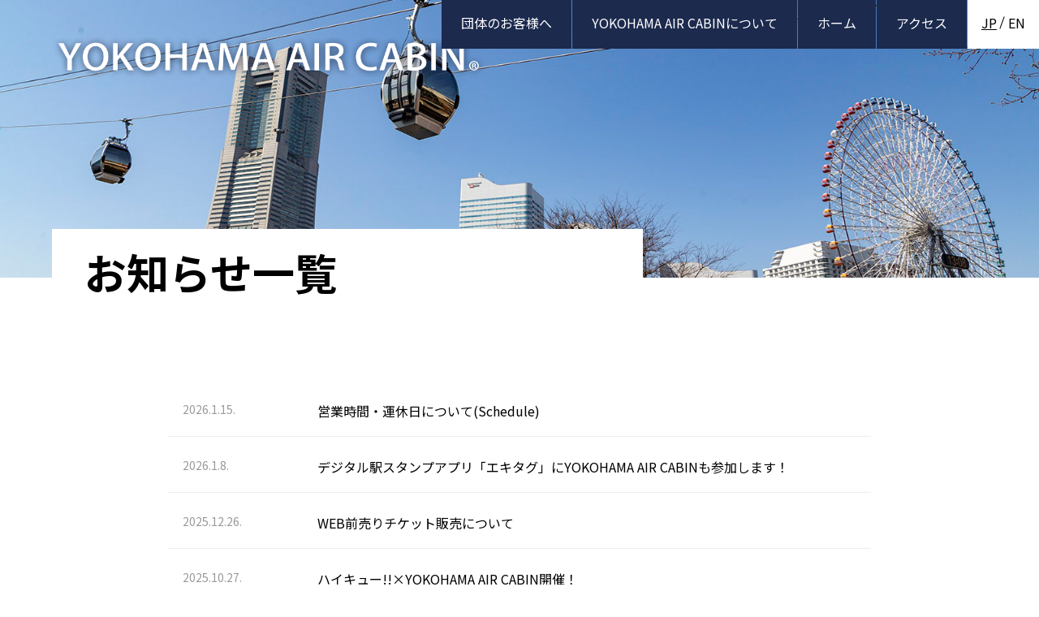

--- FILE ---
content_type: text/html; charset=UTF-8
request_url: https://yokohama-air-cabin.jp/news/
body_size: 7191
content:
<!DOCTYPE html>
<html lang="ja" xmlns="http://www.w3.org/1999/xhtml">
<head>

<meta charset="utf-8">
<meta name="viewport" content="width=device-width">
<title>投稿 | YOKOHAMA AIR CABINYOKOHAMA AIR CABIN</title>

<!-- Meta Tags -->
<meta name="Robots" content="index,follow">
<meta http-equiv="imagetoolbar" content="no">
<meta http-equiv="X-UA-Compatible" content="IE=edge">
<meta http-equiv="Content-Style-Type" content="text/css">
<meta http-equiv="Content-Script-Type" content="text/javascript">
<meta name="Description" content="日本初、世界最先端の都市型循環式ロープウェイ">
<meta name="copyright" content="SENYO KOGYO CO.,LTD. ALL RIGHTS RESERVED.">
<link rel="shortcut icon" href="https://yokohama-air-cabin.jp/favicon.ico">
<link rel="apple-touch-icon" href="https://yokohama-air-cabin.jp/publish/wp-content/themes/theme-yokohamaac/img/apple-touch-icon.png">

<!-- OGP Tags -->
<meta property="og:title" content="投稿 | YOKOHAMA AIR CABINYOKOHAMA AIR CABIN">
<meta property="og:type" content="article">
<meta property="og:url" content="https://yokohama-air-cabin.jp/news/">
<meta property="og:image" content="https://yokohama-air-cabin.jp/publish/wp-content/themes/theme-yokohamaac/img/ogimage.jpg">
<meta property="og:site_name" content="YOKOHAMA AIR CABIN">
<meta property="og:description" content="日本初、世界最先端の都市型循環式ロープウェイ">


<meta name='robots' content='max-image-preview:large' />
<meta name="description" content="投稿 の記事 YOKOHAMA AIR CABIN 日本初、世界最先端の都市型循環式ロープウェイ" /><style id='wp-img-auto-sizes-contain-inline-css' type='text/css'>
img:is([sizes=auto i],[sizes^="auto," i]){contain-intrinsic-size:3000px 1500px}
/*# sourceURL=wp-img-auto-sizes-contain-inline-css */
</style>
<style id='wp-block-library-inline-css' type='text/css'>
:root{--wp-block-synced-color:#7a00df;--wp-block-synced-color--rgb:122,0,223;--wp-bound-block-color:var(--wp-block-synced-color);--wp-editor-canvas-background:#ddd;--wp-admin-theme-color:#007cba;--wp-admin-theme-color--rgb:0,124,186;--wp-admin-theme-color-darker-10:#006ba1;--wp-admin-theme-color-darker-10--rgb:0,107,160.5;--wp-admin-theme-color-darker-20:#005a87;--wp-admin-theme-color-darker-20--rgb:0,90,135;--wp-admin-border-width-focus:2px}@media (min-resolution:192dpi){:root{--wp-admin-border-width-focus:1.5px}}.wp-element-button{cursor:pointer}:root .has-very-light-gray-background-color{background-color:#eee}:root .has-very-dark-gray-background-color{background-color:#313131}:root .has-very-light-gray-color{color:#eee}:root .has-very-dark-gray-color{color:#313131}:root .has-vivid-green-cyan-to-vivid-cyan-blue-gradient-background{background:linear-gradient(135deg,#00d084,#0693e3)}:root .has-purple-crush-gradient-background{background:linear-gradient(135deg,#34e2e4,#4721fb 50%,#ab1dfe)}:root .has-hazy-dawn-gradient-background{background:linear-gradient(135deg,#faaca8,#dad0ec)}:root .has-subdued-olive-gradient-background{background:linear-gradient(135deg,#fafae1,#67a671)}:root .has-atomic-cream-gradient-background{background:linear-gradient(135deg,#fdd79a,#004a59)}:root .has-nightshade-gradient-background{background:linear-gradient(135deg,#330968,#31cdcf)}:root .has-midnight-gradient-background{background:linear-gradient(135deg,#020381,#2874fc)}:root{--wp--preset--font-size--normal:16px;--wp--preset--font-size--huge:42px}.has-regular-font-size{font-size:1em}.has-larger-font-size{font-size:2.625em}.has-normal-font-size{font-size:var(--wp--preset--font-size--normal)}.has-huge-font-size{font-size:var(--wp--preset--font-size--huge)}.has-text-align-center{text-align:center}.has-text-align-left{text-align:left}.has-text-align-right{text-align:right}.has-fit-text{white-space:nowrap!important}#end-resizable-editor-section{display:none}.aligncenter{clear:both}.items-justified-left{justify-content:flex-start}.items-justified-center{justify-content:center}.items-justified-right{justify-content:flex-end}.items-justified-space-between{justify-content:space-between}.screen-reader-text{border:0;clip-path:inset(50%);height:1px;margin:-1px;overflow:hidden;padding:0;position:absolute;width:1px;word-wrap:normal!important}.screen-reader-text:focus{background-color:#ddd;clip-path:none;color:#444;display:block;font-size:1em;height:auto;left:5px;line-height:normal;padding:15px 23px 14px;text-decoration:none;top:5px;width:auto;z-index:100000}html :where(.has-border-color){border-style:solid}html :where([style*=border-top-color]){border-top-style:solid}html :where([style*=border-right-color]){border-right-style:solid}html :where([style*=border-bottom-color]){border-bottom-style:solid}html :where([style*=border-left-color]){border-left-style:solid}html :where([style*=border-width]){border-style:solid}html :where([style*=border-top-width]){border-top-style:solid}html :where([style*=border-right-width]){border-right-style:solid}html :where([style*=border-bottom-width]){border-bottom-style:solid}html :where([style*=border-left-width]){border-left-style:solid}html :where(img[class*=wp-image-]){height:auto;max-width:100%}:where(figure){margin:0 0 1em}html :where(.is-position-sticky){--wp-admin--admin-bar--position-offset:var(--wp-admin--admin-bar--height,0px)}@media screen and (max-width:600px){html :where(.is-position-sticky){--wp-admin--admin-bar--position-offset:0px}}

/*# sourceURL=wp-block-library-inline-css */
</style><style id='global-styles-inline-css' type='text/css'>
:root{--wp--preset--aspect-ratio--square: 1;--wp--preset--aspect-ratio--4-3: 4/3;--wp--preset--aspect-ratio--3-4: 3/4;--wp--preset--aspect-ratio--3-2: 3/2;--wp--preset--aspect-ratio--2-3: 2/3;--wp--preset--aspect-ratio--16-9: 16/9;--wp--preset--aspect-ratio--9-16: 9/16;--wp--preset--color--black: #000000;--wp--preset--color--cyan-bluish-gray: #abb8c3;--wp--preset--color--white: #ffffff;--wp--preset--color--pale-pink: #f78da7;--wp--preset--color--vivid-red: #cf2e2e;--wp--preset--color--luminous-vivid-orange: #ff6900;--wp--preset--color--luminous-vivid-amber: #fcb900;--wp--preset--color--light-green-cyan: #7bdcb5;--wp--preset--color--vivid-green-cyan: #00d084;--wp--preset--color--pale-cyan-blue: #8ed1fc;--wp--preset--color--vivid-cyan-blue: #0693e3;--wp--preset--color--vivid-purple: #9b51e0;--wp--preset--gradient--vivid-cyan-blue-to-vivid-purple: linear-gradient(135deg,rgb(6,147,227) 0%,rgb(155,81,224) 100%);--wp--preset--gradient--light-green-cyan-to-vivid-green-cyan: linear-gradient(135deg,rgb(122,220,180) 0%,rgb(0,208,130) 100%);--wp--preset--gradient--luminous-vivid-amber-to-luminous-vivid-orange: linear-gradient(135deg,rgb(252,185,0) 0%,rgb(255,105,0) 100%);--wp--preset--gradient--luminous-vivid-orange-to-vivid-red: linear-gradient(135deg,rgb(255,105,0) 0%,rgb(207,46,46) 100%);--wp--preset--gradient--very-light-gray-to-cyan-bluish-gray: linear-gradient(135deg,rgb(238,238,238) 0%,rgb(169,184,195) 100%);--wp--preset--gradient--cool-to-warm-spectrum: linear-gradient(135deg,rgb(74,234,220) 0%,rgb(151,120,209) 20%,rgb(207,42,186) 40%,rgb(238,44,130) 60%,rgb(251,105,98) 80%,rgb(254,248,76) 100%);--wp--preset--gradient--blush-light-purple: linear-gradient(135deg,rgb(255,206,236) 0%,rgb(152,150,240) 100%);--wp--preset--gradient--blush-bordeaux: linear-gradient(135deg,rgb(254,205,165) 0%,rgb(254,45,45) 50%,rgb(107,0,62) 100%);--wp--preset--gradient--luminous-dusk: linear-gradient(135deg,rgb(255,203,112) 0%,rgb(199,81,192) 50%,rgb(65,88,208) 100%);--wp--preset--gradient--pale-ocean: linear-gradient(135deg,rgb(255,245,203) 0%,rgb(182,227,212) 50%,rgb(51,167,181) 100%);--wp--preset--gradient--electric-grass: linear-gradient(135deg,rgb(202,248,128) 0%,rgb(113,206,126) 100%);--wp--preset--gradient--midnight: linear-gradient(135deg,rgb(2,3,129) 0%,rgb(40,116,252) 100%);--wp--preset--font-size--small: 13px;--wp--preset--font-size--medium: 20px;--wp--preset--font-size--large: 36px;--wp--preset--font-size--x-large: 42px;--wp--preset--spacing--20: 0.44rem;--wp--preset--spacing--30: 0.67rem;--wp--preset--spacing--40: 1rem;--wp--preset--spacing--50: 1.5rem;--wp--preset--spacing--60: 2.25rem;--wp--preset--spacing--70: 3.38rem;--wp--preset--spacing--80: 5.06rem;--wp--preset--shadow--natural: 6px 6px 9px rgba(0, 0, 0, 0.2);--wp--preset--shadow--deep: 12px 12px 50px rgba(0, 0, 0, 0.4);--wp--preset--shadow--sharp: 6px 6px 0px rgba(0, 0, 0, 0.2);--wp--preset--shadow--outlined: 6px 6px 0px -3px rgb(255, 255, 255), 6px 6px rgb(0, 0, 0);--wp--preset--shadow--crisp: 6px 6px 0px rgb(0, 0, 0);}:where(.is-layout-flex){gap: 0.5em;}:where(.is-layout-grid){gap: 0.5em;}body .is-layout-flex{display: flex;}.is-layout-flex{flex-wrap: wrap;align-items: center;}.is-layout-flex > :is(*, div){margin: 0;}body .is-layout-grid{display: grid;}.is-layout-grid > :is(*, div){margin: 0;}:where(.wp-block-columns.is-layout-flex){gap: 2em;}:where(.wp-block-columns.is-layout-grid){gap: 2em;}:where(.wp-block-post-template.is-layout-flex){gap: 1.25em;}:where(.wp-block-post-template.is-layout-grid){gap: 1.25em;}.has-black-color{color: var(--wp--preset--color--black) !important;}.has-cyan-bluish-gray-color{color: var(--wp--preset--color--cyan-bluish-gray) !important;}.has-white-color{color: var(--wp--preset--color--white) !important;}.has-pale-pink-color{color: var(--wp--preset--color--pale-pink) !important;}.has-vivid-red-color{color: var(--wp--preset--color--vivid-red) !important;}.has-luminous-vivid-orange-color{color: var(--wp--preset--color--luminous-vivid-orange) !important;}.has-luminous-vivid-amber-color{color: var(--wp--preset--color--luminous-vivid-amber) !important;}.has-light-green-cyan-color{color: var(--wp--preset--color--light-green-cyan) !important;}.has-vivid-green-cyan-color{color: var(--wp--preset--color--vivid-green-cyan) !important;}.has-pale-cyan-blue-color{color: var(--wp--preset--color--pale-cyan-blue) !important;}.has-vivid-cyan-blue-color{color: var(--wp--preset--color--vivid-cyan-blue) !important;}.has-vivid-purple-color{color: var(--wp--preset--color--vivid-purple) !important;}.has-black-background-color{background-color: var(--wp--preset--color--black) !important;}.has-cyan-bluish-gray-background-color{background-color: var(--wp--preset--color--cyan-bluish-gray) !important;}.has-white-background-color{background-color: var(--wp--preset--color--white) !important;}.has-pale-pink-background-color{background-color: var(--wp--preset--color--pale-pink) !important;}.has-vivid-red-background-color{background-color: var(--wp--preset--color--vivid-red) !important;}.has-luminous-vivid-orange-background-color{background-color: var(--wp--preset--color--luminous-vivid-orange) !important;}.has-luminous-vivid-amber-background-color{background-color: var(--wp--preset--color--luminous-vivid-amber) !important;}.has-light-green-cyan-background-color{background-color: var(--wp--preset--color--light-green-cyan) !important;}.has-vivid-green-cyan-background-color{background-color: var(--wp--preset--color--vivid-green-cyan) !important;}.has-pale-cyan-blue-background-color{background-color: var(--wp--preset--color--pale-cyan-blue) !important;}.has-vivid-cyan-blue-background-color{background-color: var(--wp--preset--color--vivid-cyan-blue) !important;}.has-vivid-purple-background-color{background-color: var(--wp--preset--color--vivid-purple) !important;}.has-black-border-color{border-color: var(--wp--preset--color--black) !important;}.has-cyan-bluish-gray-border-color{border-color: var(--wp--preset--color--cyan-bluish-gray) !important;}.has-white-border-color{border-color: var(--wp--preset--color--white) !important;}.has-pale-pink-border-color{border-color: var(--wp--preset--color--pale-pink) !important;}.has-vivid-red-border-color{border-color: var(--wp--preset--color--vivid-red) !important;}.has-luminous-vivid-orange-border-color{border-color: var(--wp--preset--color--luminous-vivid-orange) !important;}.has-luminous-vivid-amber-border-color{border-color: var(--wp--preset--color--luminous-vivid-amber) !important;}.has-light-green-cyan-border-color{border-color: var(--wp--preset--color--light-green-cyan) !important;}.has-vivid-green-cyan-border-color{border-color: var(--wp--preset--color--vivid-green-cyan) !important;}.has-pale-cyan-blue-border-color{border-color: var(--wp--preset--color--pale-cyan-blue) !important;}.has-vivid-cyan-blue-border-color{border-color: var(--wp--preset--color--vivid-cyan-blue) !important;}.has-vivid-purple-border-color{border-color: var(--wp--preset--color--vivid-purple) !important;}.has-vivid-cyan-blue-to-vivid-purple-gradient-background{background: var(--wp--preset--gradient--vivid-cyan-blue-to-vivid-purple) !important;}.has-light-green-cyan-to-vivid-green-cyan-gradient-background{background: var(--wp--preset--gradient--light-green-cyan-to-vivid-green-cyan) !important;}.has-luminous-vivid-amber-to-luminous-vivid-orange-gradient-background{background: var(--wp--preset--gradient--luminous-vivid-amber-to-luminous-vivid-orange) !important;}.has-luminous-vivid-orange-to-vivid-red-gradient-background{background: var(--wp--preset--gradient--luminous-vivid-orange-to-vivid-red) !important;}.has-very-light-gray-to-cyan-bluish-gray-gradient-background{background: var(--wp--preset--gradient--very-light-gray-to-cyan-bluish-gray) !important;}.has-cool-to-warm-spectrum-gradient-background{background: var(--wp--preset--gradient--cool-to-warm-spectrum) !important;}.has-blush-light-purple-gradient-background{background: var(--wp--preset--gradient--blush-light-purple) !important;}.has-blush-bordeaux-gradient-background{background: var(--wp--preset--gradient--blush-bordeaux) !important;}.has-luminous-dusk-gradient-background{background: var(--wp--preset--gradient--luminous-dusk) !important;}.has-pale-ocean-gradient-background{background: var(--wp--preset--gradient--pale-ocean) !important;}.has-electric-grass-gradient-background{background: var(--wp--preset--gradient--electric-grass) !important;}.has-midnight-gradient-background{background: var(--wp--preset--gradient--midnight) !important;}.has-small-font-size{font-size: var(--wp--preset--font-size--small) !important;}.has-medium-font-size{font-size: var(--wp--preset--font-size--medium) !important;}.has-large-font-size{font-size: var(--wp--preset--font-size--large) !important;}.has-x-large-font-size{font-size: var(--wp--preset--font-size--x-large) !important;}
/*# sourceURL=global-styles-inline-css */
</style>

<style id='classic-theme-styles-inline-css' type='text/css'>
/*! This file is auto-generated */
.wp-block-button__link{color:#fff;background-color:#32373c;border-radius:9999px;box-shadow:none;text-decoration:none;padding:calc(.667em + 2px) calc(1.333em + 2px);font-size:1.125em}.wp-block-file__button{background:#32373c;color:#fff;text-decoration:none}
/*# sourceURL=/wp-includes/css/classic-themes.min.css */
</style>
<link rel='stylesheet' id='wpo_min-header-0-css' href='https://yokohama-air-cabin.jp/publish/wp-content/cache/wpo-minify/1719452074/assets/wpo-minify-header-527b30e1.min.css' type='text/css' media='all' />
<script type="text/javascript" src="https://yokohama-air-cabin.jp/publish/wp-content/cache/wpo-minify/1719452074/assets/wpo-minify-header-2a8c0cda.min.js" id="wpo_min-header-0-js"></script>
		<style type="text/css" id="wp-custom-css">
			/************************************
** Contact form 7 CSSカスタマイズ
************************************/
/* 入力欄全体の設定 */
input[type="password"],input[type="datetime"],input[type="date"],input[type="month"],input[type="time"],input[type="week"],
input[type="number"],input[type="email"],input[type="url"],input[type="search"],input[type="tel"],input[type="color"],select {
		display: block;
    width: 60%;
    height: 35px;
    margin-bottom: 0;
    padding: 0 0px;
    border: 0;
    border-radius: 3px;
    box-shadow: none;
    background-color: #F6F8F8;
    color: #5c6b80;
    font-size: 1em;
    vertical-align: middle;
    line-height: 45px;
    transition: background-color 0.24s ease-in-out;

}

input[name="number-adult"]{
		display: inline;
	width: 10%;
}

input[name="number-child"]{
		display: inline;
	width: 10%;
}

select[name="menu-time"]{
		display: inline;
	width: 10%;
}

select[name="menu-time2"]{
		display: inline;
	width: 10%;
}

input[name="your-message"]{
    height: 175px;
}

table.table_500m {
	width: 90%;
	text-align:center;
}

input[name="your-email"] { /* メール入力欄 */
	width: 85%;
}

.wpcf7 table { 
  width:100%;
	margin-left: auto;
  margin-right: auto;
	text-align:left;
}

.wpcf7 table.td { 
    white-space: nowrap;
    padding: 0 3px;
}

/* 「送信する」ボタン */
.wpcf7 input.wpcf7-submit {
	background-color: #1c2a4e;
	border: 2px solid #1c2a4e;
	color:#fff;
	font-size:1.2em;
	font-weight:bold;
	margin:3 auto;
	padding: 15px 30px;
	transition: all 0.5s 0s ease;
}
.wpcf7 input.wpcf7-submit:hover {
  background: #fff;
	color: #4c6d70;
}
.CF7_btn{
	text-align: center;
	margin: 20px;
}
.wpcf7-spinner{
	width:0;
	margin:0;
}

.wpcf7 input.wpcf7-previous  {
	background-color: #1c2a4e;
	border: 2px solid #1c2a4e;
	color:#fff;
	font-size:1.2em;
	font-weight:bold;
	margin:3 auto;
	padding: 15px 30px;
	transition: all 0.5s 0s ease;
}
.wpcf7 input.wpcf7-previous:hover {
  background: #fff;
	color: #4c6d70;
}
.CF7_btn{
	text-align: center;
	margin: 20px;
}
.wpcf7-spinner{
	width:0;
	margin:0;
}

/*「必須」文字*/
.CF7_req{
	font-size: .9em;
	padding: 4px 7px;
	background: #4c6d70;
	color: #fff;
	border-radius: 3px;
	margin-right:1em;
}

/*「任意」文字*/
.CF7_unreq{
	font-size: .9em;
	padding: 4px 7px;
	background: #bdbdbd;
	color: #fff;
	border-radius: 3px;
	margin-right:1em;
}

.wpcf7 table_500m { 
  width:80%;
	text-align:left;
}

/* 送信ローダーの位置調整 */
.wpcf7 .wpcf7-spinner {
    position: absolute;
    top: 50%;
    left: 0;
    transform: translateY(-50%);
    -webkit-transform: translateY(-50%);
}
.wpcf7-submit-block {
    position: relative;
    margin-bottom: 2em; /* 要調整(*1) */
}

.wpcf7-submit-block input[type='submit'] {
    min-width: 200px;
}

/* 送信ローダークリック時 */
.wpcf7-submit.wpcf7-active {
    pointer-events: none;
    opacity: .5;
}

/* パソコンで見たときは"pc"のclassがついた画像が表示される */
@media only screen and (min-width: 751px) {
.pc { display: block !important; }
.sp { display: none !important; }
} 
/* スマートフォンで見たときは"sp"のclassがついた画像が表示される */
@media only screen and (max-width: 750px) {
    .pc { display: none !important; }
    .sp { display: block !important;}
}
		</style>
		</head>

<body class="archive post-type-archive post-type-archive-post wp-theme-theme-yokohamaac post-type-post">
<div id="wrapper">
	<div class="skip"><a href="#containerwrap">skip content</a></div>

<div id="headerwrap">
	<header class="site-header">


	</header><!-- //id="header" -->
</div><!-- //id="headerwrap" -->

<div id="headerwrap">
	<div id="header"><header class="site-header">
		<div id="branding">		<p class="site-title"><a href="https://yokohama-air-cabin.jp/" rel="home">YOKOHAMA AIR CABIN</a></p>
		</div><!-- // id="branding" -->

		<div id="headnav"><nav>
			<div class="menu-headnav-container"><ul id="menu-headnav" class="menu"><li id="menu-item-1197" class="menu-item menu-item-type-post_type menu-item-object-page menu-item-1197"><a href="https://yokohama-air-cabin.jp/group_reception/">団体のお客様へ</a></li>
<li id="menu-item-63" class="menu-item menu-item-type-post_type menu-item-object-page menu-item-63"><a href="https://yokohama-air-cabin.jp/about/">YOKOHAMA AIR CABIN<br>について</a></li>
<li id="menu-item-86" class="hn_home menu-item menu-item-type-custom menu-item-object-custom menu-item-home menu-item-86"><a href="https://yokohama-air-cabin.jp/">ホーム</a></li>
<li id="menu-item-62" class="menu-item menu-item-type-post_type menu-item-object-page menu-item-62"><a href="https://yokohama-air-cabin.jp/access/">アクセス</a></li>
</ul></div>			<ul class="langnav">
				<li class="jp current"><a href="https://yokohama-air-cabin.jp/">JP</a></li>
				<li class="en"><a href="https://yokohama-air-cabin.jp/en/">EN</a></li>
			</ul>
		</nav></div>

	</header></div><!-- //id="header" -->
</div><!-- //id="headerwrap" -->





<div id="containerwrap">

	<div class="archive-billboard">
		<div class="image"><picture>
			<source media="(max-width: 712px)" srcset="https://yokohama-air-cabin.jp/publish/wp-content/themes/theme-yokohamaac/img/section/news-billboard--s.jpg">
			<img src="https://yokohama-air-cabin.jp/publish/wp-content/themes/theme-yokohamaac/img/section/news-billboard.jpg" alt="お知らせ">
		</picture></div>
		<h1 class="billboard-title">お知らせ一覧</h1>
	</div>
	<div class="breadcrumb">
		<ul>
		<li><a href="https://yokohama-air-cabin.jp/">ホーム</a></li>
		<li>お知らせ一覧</li>
		</ul>
	</div>

	<article class="archive-content">
	
		<article class="term-uncategorized"><a href="https://yokohama-air-cabin.jp/20260115413/">
			<div class="content">
			<p class="date">2026.1.15.</p>
			<p class="entry-title">営業時間・運休日について(Schedule)</p>
			</div>
		</a></article>

	
		<article class="term-"><a href="https://yokohama-air-cabin.jp/2026010810804/">
			<div class="content">
			<p class="date">2026.1.8.</p>
			<p class="entry-title">デジタル駅スタンプアプリ「エキタグ」にYOKOHAMA AIR CABINも参加します！</p>
			</div>
		</a></article>

	
		<article class="term-"><a href="https://yokohama-air-cabin.jp/20251226490/">
			<div class="content">
			<p class="date">2025.12.26.</p>
			<p class="entry-title">WEB前売りチケット販売について</p>
			</div>
		</a></article>

	
		<article class="term-"><a href="https://yokohama-air-cabin.jp/2025102710746/">
			<div class="content">
			<p class="date">2025.10.27.</p>
			<p class="entry-title">ハイキュー!!×YOKOHAMA AIR CABIN開催！</p>
			</div>
		</a></article>

	
		<article class="term-uncategorized"><a href="https://yokohama-air-cabin.jp/20221010296/">
			<div class="content">
			<p class="date">2022.10.10.</p>
			<p class="entry-title">大観覧車「コスモクロック21」のセット券について</p>
			</div>
		</a></article>

	
		<article class="term-"><a href="https://yokohama-air-cabin.jp/20221007754/">
			<div class="content">
			<p class="date">2022.10.7.</p>
			<p class="entry-title">2022年度グッドデザイン賞を受賞いたしました</p>
			</div>
		</a></article>

	
		<article class="term-uncategorized"><a href="https://yokohama-air-cabin.jp/20210612334/">
			<div class="content">
			<p class="date">2021.6.12.</p>
			<p class="entry-title">公式Instagram(インスタグラム)開設について</p>
			</div>
		</a></article>

		</article>



</div><!-- //id="containerwrap" -->




<div id="footerwrap">
	<div class="footer-illust"><img src="https://yokohama-air-cabin.jp/publish/wp-content/themes/theme-yokohamaac/img/common/yokohama-illust.png" alt="" ></div>
	<div class="cabin-footer">

<nav><ul>
<li><a href="https://yokohama-air-cabin.jp/20220921413/" target="_blank" rel="noopener noreferrer">営業カレンダー</a></li><li><a href="https://senyo-job.jp/list/kanagawa/?empTypeCd=3&empTypeCd=5" target="_blank" rel="noopener noreferrer">採用情報</a></li><li><a href="https://yokohama-air-cabin.jp/publish/wp-content/uploads/2022/09/62070e459a162471c7e8ec7e453afe61.pdf" target="_blank" rel="noopener noreferrer">索道安全報告書</a></li><li><a href="https://www.senyo.co.jp/customer_harassment/" target="_blank" rel="noopener noreferrer">カスタマーハラスメントポリシー</a></li><li><a href="https://yokohama-air-cabin.jp/group_reception/" target="_blank" rel="noopener noreferrer">団体のお客様へ</a></li></ul></nav>
		
		
		<h2 class="site-title"><img src="https://yokohama-air-cabin.jp/publish/wp-content/themes/theme-yokohamaac/img/common/logo-aircabin.png" alt="YOKOHAMA AIR CABIN"></h2>
		<div class="print site-title"><img src="https://yokohama-air-cabin.jp/publish/wp-content/themes/theme-yokohamaac/img/common/logo-aircabin-gray.png" alt="YOKOHAMA AIR CABIN"></div>
		<address>YOKOHAMA AIR CABIN についてのお問い合わせ先<br>〒231-0001 横浜市中区新港2丁目1番2号 <span class="tel">TEL:045-319-4931</span></address>
		<p class="print qr"><img src="https://yokohama-air-cabin.jp/publish/wp-content/themes/theme-yokohamaac/img/section/yokohama-air-cabin-qr.png" alt="YOKOHAMA AIR CABIN WEBSITE"></p>
	</div>
	<footer class="site-footer">
		<h2 class="logo-senyo"><a href="http://www.senyo.co.jp/" target="_blank" rel="noopener noreferrer"><img src="https://yokohama-air-cabin.jp/publish/wp-content/themes/theme-yokohamaac/img/common/logo-senyo-jp.png" alt="明日のレジャースペースを創造し、賑わいの街づくり、観光振興に貢献する - 泉陽興業株式会社"></a></h2>
		<div id="copyright"><p>COPYRIGHT &copy; SENYO KOGYO CO.,LTD. ALL RIGHTS RESERVED.</p></div>
	</footer><!-- //class="site-footer" -->
</div><!-- //id="footerwrap" -->



<div class="drawer">
	<div class="drawer-overlay"></div>

	<button type="button" class="drawer-toggle drawer-hamburger"><span class="sr-only">toggle navigation</span><span class="drawer-hamburger-icon"></span></button>

	<nav class="drawer-nav" role="navigation">
		<div class="drawer-home">
			<div class="site-logo"><a href="https://yokohama-air-cabin.jp/" rel="home"><img src="https://yokohama-air-cabin.jp/publish/wp-content/themes/theme-yokohamaac/img/common/logo-aircabin.png" alt="YOKOHAMA AIR CABIN"></a></div>
		</div>
		<div class="drawernav-container">
			<div class="menu-drawernav-container"><ul id="menu-drawernav" class="menu"><li id="menu-item-103" class="hn_home menu-item menu-item-type-custom menu-item-object-custom menu-item-home menu-item-103"><a href="https://yokohama-air-cabin.jp/">ホーム</a></li>
<li id="menu-item-66" class="menu-item menu-item-type-post_type menu-item-object-page menu-item-66"><a href="https://yokohama-air-cabin.jp/about/">YOKOHAMA AIR CABIN<br>について</a></li>
<li id="menu-item-65" class="menu-item menu-item-type-post_type menu-item-object-page menu-item-65"><a href="https://yokohama-air-cabin.jp/access/">アクセス</a></li>
<li id="menu-item-104" class="menu-item menu-item-type-custom menu-item-object-custom current-menu-item menu-item-104 current-menu-ancestor"><a href="https://yokohama-air-cabin.jp/news/" aria-current="page">お知らせ</a></li>
</ul></div>
			<ul class="langnav">
				<li class="jp current"><a href="https://yokohama-air-cabin.jp/">JP</a></li>
				<li class="en"><a href="https://yokohama-air-cabin.jp/en/">EN</a></li>
			</ul>

		</div>
	</nav>

</div>





</div><!-- //id="wrapper" -->


<script type="speculationrules">
{"prefetch":[{"source":"document","where":{"and":[{"href_matches":"/*"},{"not":{"href_matches":["/publish/wp-*.php","/publish/wp-admin/*","/publish/wp-content/uploads/*","/publish/wp-content/*","/publish/wp-content/plugins/*","/publish/wp-content/themes/theme-yokohamaac/*","/*\\?(.+)"]}},{"not":{"selector_matches":"a[rel~=\"nofollow\"]"}},{"not":{"selector_matches":".no-prefetch, .no-prefetch a"}}]},"eagerness":"conservative"}]}
</script>
<a href="#top" id="page_top" class="page_top_btn">PAGE TOP</a><script type="text/javascript" id="wpo_min-footer-0-js-extra">
/* <![CDATA[ */
var wpcf7 = {"api":{"root":"https://yokohama-air-cabin.jp/wp-json/","namespace":"contact-form-7/v1"},"cached":"1"};
var cf7msm_posted_data = [];
var vkExOpt = {"ajax_url":"https://yokohama-air-cabin.jp/publish/wp-admin/admin-ajax.php"};
//# sourceURL=wpo_min-footer-0-js-extra
/* ]]> */
</script>
<script type="text/javascript" src="https://yokohama-air-cabin.jp/publish/wp-content/cache/wpo-minify/1719452074/assets/wpo-minify-footer-6d3a1c2e.min.js" id="wpo_min-footer-0-js"></script>


</body>
</html>

<!-- Cached by WP-Optimize (gzip) - https://getwpo.com - Last modified: 2026年1月24日 11:45 PM (Asia/Tokyo UTC:9) -->
